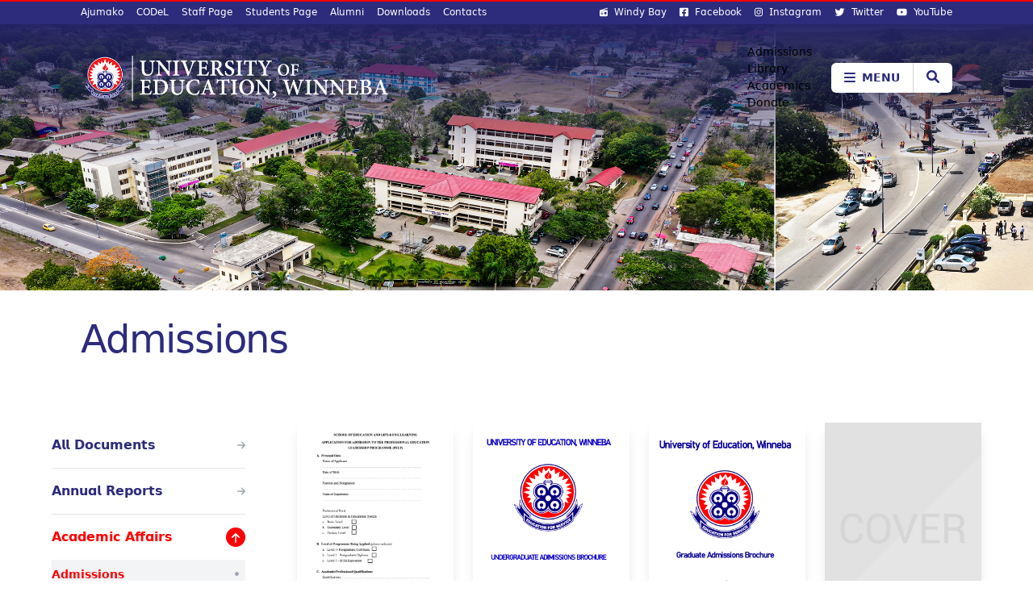

--- FILE ---
content_type: text/html; charset=UTF-8
request_url: https://uew.edu.gh/downloads/admissions
body_size: 57876
content:
<!DOCTYPE html>
<html lang="en" dir="ltr" prefix="content: http://purl.org/rss/1.0/modules/content/  dc: http://purl.org/dc/terms/  foaf: http://xmlns.com/foaf/0.1/  og: http://ogp.me/ns#  rdfs: http://www.w3.org/2000/01/rdf-schema#  schema: http://schema.org/  sioc: http://rdfs.org/sioc/ns#  sioct: http://rdfs.org/sioc/types#  skos: http://www.w3.org/2004/02/skos/core#  xsd: http://www.w3.org/2001/XMLSchema# ">
  <head>
    <meta charset="utf-8" />
<script>(function(w,d,s,l,i){w[l]=w[l]||[];w[l].push({'gtm.start':
new Date().getTime(),event:'gtm.js'});var f=d.getElementsByTagName(s)[0],
j=d.createElement(s),dl=l!='dataLayer'?'&amp;l='+l:'';j.async=true;j.src=
'https://www.googletagmanager.com/gtm.js?id='+i+dl;f.parentNode.insertBefore(j,f);
})(window,document,'script','dataLayer','GTM-W2TPGQ7J');
</script>
<meta name="Generator" content="Drupal 9 (https://www.drupal.org)" />
<meta name="MobileOptimized" content="width" />
<meta name="HandheldFriendly" content="true" />
<meta name="viewport" content="width=device-width, initial-scale=1.0" />
<link rel="icon" href="/themes/custom/pinaman/favicon.ico" type="image/vnd.microsoft.icon" />
<link rel="canonical" href="https://uew.edu.gh/downloads/admissions" />
<link rel="shortlink" href="https://uew.edu.gh/node/2492" />

    <title>Admissions | University of Education, Winneba</title>
    <link rel="stylesheet" media="all" href="/core/modules/system/css/components/ajax-progress.module.css?t8ggck" />
<link rel="stylesheet" media="all" href="/core/modules/system/css/components/align.module.css?t8ggck" />
<link rel="stylesheet" media="all" href="/core/modules/system/css/components/autocomplete-loading.module.css?t8ggck" />
<link rel="stylesheet" media="all" href="/core/modules/system/css/components/fieldgroup.module.css?t8ggck" />
<link rel="stylesheet" media="all" href="/core/modules/system/css/components/container-inline.module.css?t8ggck" />
<link rel="stylesheet" media="all" href="/core/modules/system/css/components/clearfix.module.css?t8ggck" />
<link rel="stylesheet" media="all" href="/core/modules/system/css/components/details.module.css?t8ggck" />
<link rel="stylesheet" media="all" href="/core/modules/system/css/components/hidden.module.css?t8ggck" />
<link rel="stylesheet" media="all" href="/core/modules/system/css/components/item-list.module.css?t8ggck" />
<link rel="stylesheet" media="all" href="/core/modules/system/css/components/js.module.css?t8ggck" />
<link rel="stylesheet" media="all" href="/core/modules/system/css/components/nowrap.module.css?t8ggck" />
<link rel="stylesheet" media="all" href="/core/modules/system/css/components/position-container.module.css?t8ggck" />
<link rel="stylesheet" media="all" href="/core/modules/system/css/components/progress.module.css?t8ggck" />
<link rel="stylesheet" media="all" href="/core/modules/system/css/components/reset-appearance.module.css?t8ggck" />
<link rel="stylesheet" media="all" href="/core/modules/system/css/components/resize.module.css?t8ggck" />
<link rel="stylesheet" media="all" href="/core/modules/system/css/components/sticky-header.module.css?t8ggck" />
<link rel="stylesheet" media="all" href="/core/modules/system/css/components/system-status-counter.css?t8ggck" />
<link rel="stylesheet" media="all" href="/core/modules/system/css/components/system-status-report-counters.css?t8ggck" />
<link rel="stylesheet" media="all" href="/core/modules/system/css/components/system-status-report-general-info.css?t8ggck" />
<link rel="stylesheet" media="all" href="/core/modules/system/css/components/tabledrag.module.css?t8ggck" />
<link rel="stylesheet" media="all" href="/core/modules/system/css/components/tablesort.module.css?t8ggck" />
<link rel="stylesheet" media="all" href="/core/modules/system/css/components/tree-child.module.css?t8ggck" />
<link rel="stylesheet" media="all" href="/core/modules/views/css/views.module.css?t8ggck" />
<link rel="stylesheet" media="all" href="/modules/contrib/ckeditor_accordion/css/ckeditor-accordion.css?t8ggck" />
<link rel="stylesheet" media="all" href="/modules/contrib/paragraphs/css/paragraphs.unpublished.css?t8ggck" />
<link rel="stylesheet" media="all" href="/themes/custom/pinaman/build/styles.css?t8ggck" />

    <script src="https://use.fontawesome.com/releases/v6.1.0/js/all.js" defer crossorigin="anonymous"></script>
<script src="https://use.fontawesome.com/releases/v6.1.0/js/v4-shims.js" defer crossorigin="anonymous"></script>

  </head>
  <body>
  <div id="fb-root"></div>
  <script async defer crossorigin="anonymous" src="https://connect.facebook.net/en_GB/sdk.js#xfbml=1&version=v18.0&appId=146972725338321" nonce="Y24IYdoo"></script>
        <a href="#main-content" class="visually-hidden focusable">
      Skip to main content
    </a>
    <noscript><iframe src="https://www.googletagmanager.com/ns.html?id=GTM-W2TPGQ7J" height="0" width="0" style="display:none;visibility:hidden;"></iframe>
</noscript>
      <div class="dialog-off-canvas-main-canvas" data-off-canvas-main-canvas>
    <div class="page relative overflow-hidden w-full">

	<div class="page-content flex flex-col relative z-20">

		<div id="headerbanner">
			<header id="header">
	<div class="top-links bg-primary-500 border-t-2 border-accent-500 relative z-[100]">
		<div class="w-full h-7 text-sm max-w-6xl px-9 mx-auto py-1 hidden md___flex md___justify-between" aria-label="site upper links">
			<div class="quick-link-horizontal" role="region"><nav role="navigation" aria-labelledby="block-quicklinkleft-2-menu" id="block-quicklinkleft-2">
            
  <h2 class="visually-hidden" id="block-quicklinkleft-2-menu">Upper quick links</h2>
  

        
              <ul>
              <li>
        <a href="/colang" data-drupal-link-system-path="node/231">Ajumako</a>
              </li>
          <li>
        <a href="/codel" data-drupal-link-system-path="node/155">CODeL</a>
              </li>
          <li>
        <a href="/staff" data-drupal-link-system-path="node/483">Staff Page</a>
              </li>
          <li>
        <a href="/students" data-drupal-link-system-path="node/676">Students Page</a>
              </li>
          <li>
        <a href="http://alumni.uew.edu.gh/#/auth/login">Alumni</a>
              </li>
          <li>
        <a href="/downloads" data-drupal-link-system-path="node/2321">Downloads</a>
              </li>
          <li>
        <a href="/about-uew/university-contacts" data-drupal-link-system-path="node/116">Contacts</a>
              </li>
        </ul>
  


  </nav>
</div>

			<div class="quick-link-horizontal" role="region"><nav role="navigation" aria-labelledby="block-uewsocialmedia-2-menu" id="block-uewsocialmedia-2">
            
  <h2 class="visually-hidden" id="block-uewsocialmedia-2-menu">Social media</h2>
  

        

	<ul data-region="hidden_blocks_collection" class="menu menu-level-0">
								
			<li class="menu-item link-icon">
				<a href="/windybay">
					
	<i class="fa-solid fa-radio" aria-hidden="true" style="width:10.5px"></i>
Windy Bay
				</a>
			</li>
								
			<li class="menu-item link-icon">
				<a href="https://www.facebook.com/official.uew">
					
	<i class="fa fa-facebook-square" aria-hidden="true" style="width:10.5px"></i>
Facebook
				</a>
			</li>
								
			<li class="menu-item link-icon">
				<a href="https://www.instagram.com/uew_official">
					
	<i class="fa fa-instagram" aria-hidden="true" style="width:10.5px"></i>
Instagram
				</a>
			</li>
								
			<li class="menu-item link-icon">
				<a href="https://twitter.com/uew_official">
					
	<i class="fa fa-twitter" aria-hidden="true" style="width:12.9px"></i>
Twitter
				</a>
			</li>
								
			<li class="menu-item link-icon">
				<a href="https://www.youtube.com/c/UEWTV">
					
	<i class="fa fa-youtube" aria-hidden="true" style="width:12.8px"></i>
YouTube
				</a>
			</li>
			</ul>


  </nav>
</div>
		</div>
	</div>

	<div class="search-drawer hidden">
	<div class="w-full max-w-6xl mx-auto md___px-9 flex flex-col items-end">
		<div id="searchDrawerWrapper" class="px-6 py-12 md___px-12 bg-primary-500 relative w-full max-w-[480px]">
			<div class="w-full relative">
				<div class="search-block-form block block-search block-search-form-block" data-drupal-selector="search-block-form" id="block-pinaman-search" role="search">
  
    
      <div class="content">
      <form action="/search/content" method="get" id="search-block-form" accept-charset="UTF-8">
  <div class="js-form-item form-item js-form-type-search form-item-keys js-form-item-keys form-no-label">
      <label for="edit-keys" class="visually-hidden">Search</label>
        <input title="Enter the terms you wish to search for." data-drupal-selector="edit-keys" type="search" id="edit-keys" name="keys" value="" size="15" maxlength="128" class="form-search p-2 border border-gray-300 rounded" />

        </div>
<div data-drupal-selector="edit-actions" class="form-actions js-form-wrapper form-wrapper" id="edit-actions--2"><input data-drupal-selector="edit-submit" type="submit" id="edit-submit" value="Search" class="button js-form-submit form-submit p-2 border border-gray-300 rounded" />
</div>

</form>

    </div>
  </div>

			</div>

			<button class="search-drawer-toggle sdtbtn" aria-label="Close search">
				<i class="fa fa-times text-2xl text-white">&nbsp;</i>
			</button>
		</div>
	</div>
</div>

	<div class="brand-nav w-full max-w-6xl md___px-9 mx-auto relative">
		<div class="brand flex items-center max-w-6xl w-full relative z-50 justify-between px-4 md___px-0 bg-primary-500 md___bg-transparent">
			<div class="logo-wrapper flex space-x-2 md___space-x-4 items-end">
									<a href="/main" class="site-logo block" aria-label="Site logo"><img src="/themes/custom/pinaman/images/logos/uew-logo-w.png" alt="Logo for UEW"></a>
											</div>

			<div class="menu flex space-x-3 md___space-x-6 items-center ml-8 md___ml-0">
				<div class="quick-menu-horizontal grow-0 shrink-0 hidden md___block"><nav role="navigation" aria-labelledby="block-quickmenu-2-menu" id="block-quickmenu-2">
            
  <h2 class="visually-hidden" id="block-quickmenu-2-menu">Quick Menu</h2>
  

        
              <ul>
              <li>
        <a href="/admissions/apply" data-drupal-link-system-path="node/28117">Admissions</a>
              </li>
          <li>
        <a href="/uewlibrary" data-drupal-link-system-path="node/174">Library</a>
              </li>
          <li>
        <a href="/academics" data-drupal-link-system-path="node/127">Academics</a>
              </li>
          <li>
        <a href="/oia/uew-endowment-trust-fund" data-drupal-link-system-path="node/1452">Donate</a>
              </li>
        </ul>
  


  </nav>
</div>

				<div class="flex flex-row rounded-md divide-x divide-gray-300 overflow-hidden ">
					<button id="drawerOpenBtn" class="drawer-button cursor-pointer grow-0 shrink-0 py-2 px-4 bg-white text-primary-500 hover___bg-accent-500 focus___bg-accent-500 hover___text-white focus___text-white font-extrabold flex space-x-2 items-center transition delay-25 duration-300 ease-in-out" aria-label="Toggle main menu" aria-expanded="false">
						<i class="fa fa-bars w-3.5 text-2xl md___text-lg font-extrabold" aria-hidden="true"></i>
						<span class="hidden md___inline-flex">MENU</span>
					</button>
					<button id="searchOpenBtn" class="search-drawer-toggle cursor-pointer grow-0 shrink-0 py-2 px-4 bg-white text-primary-500 hover___bg-accent-500 focus___bg-accent-500 hover___text-white focus___text-white font-extrabold items-center transition delay-25 duration-300 ease-in-out" aria-label="Toggle search form" aria-expanded="false">
						<i class="fa fa-search text-lg font-extrabold">&nbsp;</i>
					</button>
				</div>

				
							</div>
		</div>
	</div>

	<div class="menu-bg absolute top-7 left-0 w-full h-44 z-20 hidden md___block"></div>
</header>

			<div class="banner page-banner bg-primary-500">
									  <div class="flex flex-col h-full w-full">
    <div id="block-pinaman-sitepagebanner" class="flex flex-col h-full w-full">
  
    
      <div id="site-page-banner" class="bg-image relative flex flex-col h-full w-full justify-between items-center bg-cover" data-bg-image="/sites/default/files/2021-08/main-page-banner_1.jpg"></div>

  </div>

  </div>

							</div>
		</div>


					<div class="system-messages">
				  <div>
    <div data-drupal-messages-fallback class="hidden"></div>

  </div>

			</div>
		
		
					<div class="py-12 md___pb-20 md___pt-9 text-center md___text-left w-full max-w-6xl mx-auto px-4 md___px-9">
				  <div>
    <div id="block-pinaman-page-title" class="block block-core block-page-title-block">
  
    
      <div class="content">
      
 
  <h1 class="text-5xl md___text-7xl tracking-tight leading-none font-medium text-primary-500 m-0" aria-label="Page title">
<span property="schema:name">Admissions </span>
</h1>


    </div>
  </div>

  </div>

			</div>
		
					<div id="main-content" class="page-content flex flex-col-reverse flex-col md___flex-row md___pb-14 w-full max-w-6xl mx-auto px-4 md___px-9">
									<div class="w-full md___w-[19rem] md___pr-16 bg-gray-200 md___bg-transparent">
						<div class="sticky-block">
																														
																								<div class="mb-8 px-4 md___px-0">  <div class="paragraph paragraph--type--plugin-block">
          
            <div class="field field--name-field-block field--type-entity-reference-revisions field--label-hidden field__item"><div class="side-navigation px-4 pb-9 md___pb-0 md___px-0 mb-8"><nav role="navigation" aria-labelledby="block-downloadsmenu-menu" id="block-downloadsmenu" class="side-nav">
            
  <h2 class="visually-hidden" id="block-downloadsmenu-menu">Downloads Menu</h2>
  

        
							<ul nav-type="side">
											
					<li>
						<div class="link-wrap">
							<a href="/downloads">All Documents</a>
																						<i class="fa-solid text-sm text-gray-400 fa-arrow-right" role="generic"></i>
													</div>
											</li>
									
					<li>
						<div class="link-wrap">
							<a href="/downloads/annual-reports">Annual Reports</a>
																						<i class="fa-solid text-sm text-gray-400 fa-arrow-right" role="generic"></i>
													</div>
											</li>
									
					<li class="open active item-below">
						<div class="link-wrap">
							<a href="/downloads/admissions">Academic Affairs</a>
															<button aria-label="Academic Affairs sub menu">
									<i class="fa-solid fa-arrow-down"></i>
								</button>
																				</div>
																					<ul>
													
					<li class="active">
						<div class="link-wrap">
							<a href="/downloads/admissions">Admissions</a>
																				</div>
											</li>
									
					<li>
						<div class="link-wrap">
							<a href="/downloads/academic-affairs/brochures">Brochures</a>
																				</div>
											</li>
									
					<li>
						<div class="link-wrap">
							<a href="/downloads/academic-affairs/other-student-service">Other Student Service</a>
																				</div>
											</li>
									
					<li>
						<div class="link-wrap">
							<a href="/downloads/academic-affairs/sro">SRO</a>
																				</div>
											</li>
							</ul>
			
											</li>
									
					<li class="item-below">
						<div class="link-wrap">
							<a href="/downloads/history-education">Academic Department Related</a>
															<button aria-label="Academic Department Related sub menu">
									<i class="fa-solid fa-arrow-down"></i>
								</button>
																				</div>
																					<ul>
													
					<li>
						<div class="link-wrap">
							<a href="/downloads/history-education">History Education</a>
																				</div>
											</li>
							</ul>
			
											</li>
									
					<li class="item-below">
						<div class="link-wrap">
							<a href="/downloads/application-form">Human Resource</a>
															<button aria-label="Human Resource sub menu">
									<i class="fa-solid fa-arrow-down"></i>
								</button>
																				</div>
																					<ul>
													
					<li>
						<div class="link-wrap">
							<a href="/downloads/application-form">Application Form</a>
																				</div>
											</li>
									
					<li>
						<div class="link-wrap">
							<a href="/downloads/human-resource/laws-acts-policies">Laws, Acts, Policies</a>
																				</div>
											</li>
									
					<li>
						<div class="link-wrap">
							<a href="/downloads/human-resource/staff-assessment">Staff Assessment</a>
																				</div>
											</li>
									
					<li>
						<div class="link-wrap">
							<a href="/downloads/human-resource/staff-related">Staff Related</a>
																				</div>
											</li>
									
					<li>
						<div class="link-wrap">
							<a href="/downloads/human-resource/strategic-plan">Strategic Plan</a>
																				</div>
											</li>
							</ul>
			
											</li>
									
					<li class="item-below">
						<div class="link-wrap">
							<a href="/downloads/library">Library</a>
															<button aria-label="Library sub menu">
									<i class="fa-solid fa-arrow-down"></i>
								</button>
																				</div>
																					<ul>
													
					<li>
						<div class="link-wrap">
							<a href="/downloads/library/new-books-list">New Books List</a>
																				</div>
											</li>
							</ul>
			
											</li>
									
					<li>
						<div class="link-wrap">
							<a href="/downloads/national-history-day-items">National History Day Items</a>
																						<i class="fa-solid text-sm text-gray-400 fa-arrow-right" role="generic"></i>
													</div>
											</li>
									
					<li>
						<div class="link-wrap">
							<a href="/downloads/planning">Planning</a>
																						<i class="fa-solid text-sm text-gray-400 fa-arrow-right" role="generic"></i>
													</div>
											</li>
									
					<li>
						<div class="link-wrap">
							<a href="/downloads/school-graduate-studies">School of Graduate Studies</a>
																						<i class="fa-solid text-sm text-gray-400 fa-arrow-right" role="generic"></i>
													</div>
											</li>
									
					<li class="item-below">
						<div class="link-wrap">
							<a href="/downloads/security">Security</a>
															<button aria-label="Security sub menu">
									<i class="fa-solid fa-arrow-down"></i>
								</button>
																				</div>
																					<ul>
													
					<li>
						<div class="link-wrap">
							<a href="/downloads/security/campus-safety">Campus Safety</a>
																				</div>
											</li>
							</ul>
			
											</li>
									
					<li>
						<div class="link-wrap">
							<a href="/downloads/student-affairs">Student Affairs</a>
																						<i class="fa-solid text-sm text-gray-400 fa-arrow-right" role="generic"></i>
													</div>
											</li>
									
					<li class="item-below">
						<div class="link-wrap">
							<a href="/downloads/templates">Templates</a>
															<button aria-label="Templates sub menu">
									<i class="fa-solid fa-arrow-down"></i>
								</button>
																				</div>
																					<ul>
													
					<li>
						<div class="link-wrap">
							<a href="/downloads/templates/uew-branded-powerpoint-templates">UEW Branded PowerPoint Templates</a>
																				</div>
											</li>
							</ul>
			
											</li>
									
					<li>
						<div class="link-wrap">
							<a href="/downloads/university-clinic">University Clinic</a>
																						<i class="fa-solid text-sm text-gray-400 fa-arrow-right" role="generic"></i>
													</div>
											</li>
									
					<li>
						<div class="link-wrap">
							<a href="/downloads/research-and-publications">Research and Publications</a>
																						<i class="fa-solid text-sm text-gray-400 fa-arrow-right" role="generic"></i>
													</div>
											</li>
									
					<li>
						<div class="link-wrap">
							<a href="/downloads/list-graduands">List of Graduands</a>
																						<i class="fa-solid text-sm text-gray-400 fa-arrow-right" role="generic"></i>
													</div>
											</li>
									
					<li>
						<div class="link-wrap">
							<a href="/downloads/basic-statistics">Basic Statistics</a>
																						<i class="fa-solid text-sm text-gray-400 fa-arrow-right" role="generic"></i>
													</div>
											</li>
									
					<li class="item-below">
						<div class="link-wrap">
							<a href="/downloads/newsletters">Newsletters</a>
															<button aria-label="Newsletters sub menu">
									<i class="fa-solid fa-arrow-down"></i>
								</button>
																				</div>
																					<ul>
													
					<li>
						<div class="link-wrap">
							<a href="/downloads/newsletters/quality-speaks">Quality Speaks</a>
																				</div>
											</li>
							</ul>
			
											</li>
									
					<li>
						<div class="link-wrap">
							<a href="/downloads/documenters">Documenter</a>
																						<i class="fa-solid text-sm text-gray-400 fa-arrow-right" role="generic"></i>
													</div>
											</li>
									
					<li>
						<div class="link-wrap">
							<a href="/downloads/staff-assessment">Staff Assessment</a>
																						<i class="fa-solid text-sm text-gray-400 fa-arrow-right" role="generic"></i>
													</div>
											</li>
									
					<li>
						<div class="link-wrap">
							<a href="/downloads/staff-related">Staff Related</a>
																						<i class="fa-solid text-sm text-gray-400 fa-arrow-right" role="generic"></i>
													</div>
											</li>
									
					<li>
						<div class="link-wrap">
							<a href="/downloads/finance-claims">Finance Claims</a>
																						<i class="fa-solid text-sm text-gray-400 fa-arrow-right" role="generic"></i>
													</div>
											</li>
									
					<li class="item-below">
						<div class="link-wrap">
							<a href="/downloads/finance">Finance</a>
															<button aria-label="Finance sub menu">
									<i class="fa-solid fa-arrow-down"></i>
								</button>
																				</div>
																					<ul>
													
					<li>
						<div class="link-wrap">
							<a href="/downloads/finance/annual-financial-statement">Annual Financial Statement</a>
																				</div>
											</li>
									
					<li>
						<div class="link-wrap">
							<a href="/downloads/finance/budget">Budget</a>
																				</div>
											</li>
									
					<li>
						<div class="link-wrap">
							<a href="/downloads/finance/claim">Claim</a>
																				</div>
											</li>
									
					<li>
						<div class="link-wrap">
							<a href="/downloads/finance/general">General</a>
																				</div>
											</li>
									
					<li>
						<div class="link-wrap">
							<a href="/downloads/finance/student-fees">Student Fees</a>
																				</div>
											</li>
							</ul>
			
											</li>
							</ul>
			


  </nav>
</div></div>
      
      </div>
</div>
																					</div>
					</div>
				
				<div class="content flex-1 pb-9 px-4 md___px-0">
					  <div>
    <div id="block-pinaman-content" class="block block-system block-system-main-block">
  
    
      <div class="content">
      <article data-history-node-id="2492" role="article" about="/downloads/admissions" typeof="schema:WebPage">

  
      <span property="schema:name" content="Admissions " class="hidden"></span>


  
  <div>
    
	   


	   


	   


	   

	<div class="fx-container-fluid" style="">

		
			<div class="fxx-container " style="">

				
				<div  class="main-region" style="">
					<div class="block block-layout-builder block-field-blocknodepagefield-page-content">
  
    
      <div class="content">
      
      <div class="field field--name-field-page-content field--type-entity-reference-revisions field--label-hidden field__items">
              <div class="field__item">  <div class="paragraph paragraph--type--segment paragraph--view-mode--default">
          
	   

	<div class="fx-container-fluid" style="">

		
			<div class="fxx-container " style="">

				
				<div  class="main-region" style="">
					  <div class="paragraph paragraph--type--dynamic-block paragraph--view-mode--default">
          
            <div class="field field--name-field-view-block field--type-viewsreference field--label-hidden field__item"><div class="views-element-container"><div class="js-view-dom-id-954dc1258328fbc2fbbdae8864a0f49279eb9244965938cc6b63aebbe392c341">
  
  
  

  
  
  

  <section class="">
  <div class="grid grid-cols-1 gap-6 md___grid-cols-4"> 
          <article class="card grid-item grey-100" data-aos="fade-up" data-aos-delay="30" data-aos-duration="500"><figure>
    <a target="_blank" href="/sites/default/files/2024-08/pelp_application_form.pdf">
                      <img src="/sites/default/files/2024-08/screenshot_2024-08-07_at_9.28.02_am.png" width="1072" height="1362" alt="PELP Application Form Cover" loading="lazy" typeof="Image" />


            </a>
</figure>

<div class="p-6">
    <div>
        <a target="_blank" href="/sites/default/files/2024-08/pelp_application_form.pdf">
            <p class="m-0 font-bold leading-tight">Professional Education Leadership Programme (PELP) Application Form</p>
        </a>
    </div>
    <div class="text-primary-500"><time datetime="00Z">August, 2024</time>
</div>
</div></article>
          <article class="card grid-item grey-100" data-aos="fade-up" data-aos-delay="60" data-aos-duration="500"><figure>
    <a target="_blank" href="/sites/default/files/2023-05/undergraduate-admission-brochure.pdf">
                      <img src="/sites/default/files/2023-05/screenshot_2023-05-29_at_5.55.50_pm.png" width="1282" height="1760" alt="Undergraduate Admission Brochure" loading="lazy" typeof="Image" />


            </a>
</figure>

<div class="p-6">
    <div>
        <a target="_blank" href="/sites/default/files/2023-05/undergraduate-admission-brochure.pdf">
            <p class="m-0 font-bold leading-tight">Undergraduate Admission Brochure</p>
        </a>
    </div>
    <div class="text-primary-500"><time datetime="00Z">May, 2023</time>
</div>
</div></article>
          <article class="card grid-item grey-100" data-aos="fade-up" data-aos-delay="90" data-aos-duration="500"><figure>
    <a target="_blank" href="/sites/default/files/2023-05/postgraduate-admission-brochure.pdf">
                      <img src="/sites/default/files/2023-05/screenshot_2023-05-29_at_5.56.04_pm.png" width="1268" height="1724" alt="Postgraduate Admission Brochure" loading="lazy" typeof="Image" />


            </a>
</figure>

<div class="p-6">
    <div>
        <a target="_blank" href="/sites/default/files/2023-05/postgraduate-admission-brochure.pdf">
            <p class="m-0 font-bold leading-tight">Postgraduate Admission Brochure</p>
        </a>
    </div>
    <div class="text-primary-500"><time datetime="00Z">May, 2023</time>
</div>
</div></article>
          <article class="card grid-item grey-100" data-aos="fade-up" data-aos-delay="120" data-aos-duration="500"><figure>
    <a target="_blank" href="/sites/default/files/2023-05/a_hanbook_on_examination_uew_august_2016.pdf">
                    <img src="/sites/default/files/styles/document_cover_540x720/public/default_images/default_cover.jpg?itok=PlcSqByl" />
            </a>
</figure>

<div class="p-6">
    <div>
        <a target="_blank" href="/sites/default/files/2023-05/a_hanbook_on_examination_uew_august_2016.pdf">
            <p class="m-0 font-bold leading-tight">A Handbook on examinations and review of academic programmes</p>
        </a>
    </div>
    <div class="text-primary-500"></div>
</div></article>
          <article class="card grid-item grey-100" data-aos="fade-up" data-aos-delay="150" data-aos-duration="500"><figure>
    <a target="_blank" href="/sites/default/files/2019-11/a_hanbook_on_examination_uew_august_2016_1.pdf">
                    <img src="/sites/default/files/styles/document_cover_540x720/public/default_images/default_cover.jpg?itok=PlcSqByl" />
            </a>
</figure>

<div class="p-6">
    <div>
        <a target="_blank" href="/sites/default/files/2019-11/a_hanbook_on_examination_uew_august_2016_1.pdf">
            <p class="m-0 font-bold leading-tight">A HANDBOOK ON EXAMINATIONS AND REVIEW OF ACADEMIC PROGRAMMES</p>
        </a>
    </div>
    <div class="text-primary-500"></div>
</div></article>
          <article class="card grid-item grey-100" data-aos="fade-up" data-aos-delay="180" data-aos-duration="500"><figure>
    <a target="_blank" href="/sites/default/files/2023-05/web_mat_bro_2021_0.pdf">
                    <img src="/sites/default/files/styles/document_cover_540x720/public/default_images/default_cover.jpg?itok=PlcSqByl" />
            </a>
</figure>

<div class="p-6">
    <div>
        <a target="_blank" href="/sites/default/files/2023-05/web_mat_bro_2021_0.pdf">
            <p class="m-0 font-bold leading-tight">Matriculation Brochure, Sandwich, 2019/2020 Academic Year</p>
        </a>
    </div>
    <div class="text-primary-500"></div>
</div></article>
          <article class="card grid-item grey-100" data-aos="fade-up" data-aos-delay="210" data-aos-duration="500"><figure>
    <a target="_blank" href="/sites/default/files/2023-05/web_mat_bro_2021.pdf">
                    <img src="/sites/default/files/styles/document_cover_540x720/public/default_images/default_cover.jpg?itok=PlcSqByl" />
            </a>
</figure>

<div class="p-6">
    <div>
        <a target="_blank" href="/sites/default/files/2023-05/web_mat_bro_2021.pdf">
            <p class="m-0 font-bold leading-tight">Matriculation Brochure 2020/2021 Regular</p>
        </a>
    </div>
    <div class="text-primary-500"></div>
</div></article>
          <article class="card grid-item grey-100" data-aos="fade-up" data-aos-delay="240" data-aos-duration="500"><figure>
    <a target="_blank" href="/sites/default/files/2023-05/list_of_grad_2021_web.pdf">
                    <img src="/sites/default/files/styles/document_cover_540x720/public/default_images/default_cover.jpg?itok=PlcSqByl" />
            </a>
</figure>

<div class="p-6">
    <div>
        <a target="_blank" href="/sites/default/files/2023-05/list_of_grad_2021_web.pdf">
            <p class="m-0 font-bold leading-tight">List of Graduands - 25th Congregation, Second Session</p>
        </a>
    </div>
    <div class="text-primary-500"></div>
</div></article>
          <article class="card grid-item grey-100" data-aos="fade-up" data-aos-delay="270" data-aos-duration="500"><figure>
    <a target="_blank" href="/sites/default/files/2023-05/smat-2021-2022-web.pdf">
                    <img src="/sites/default/files/styles/document_cover_540x720/public/default_images/default_cover.jpg?itok=PlcSqByl" />
            </a>
</figure>

<div class="p-6">
    <div>
        <a target="_blank" href="/sites/default/files/2023-05/smat-2021-2022-web.pdf">
            <p class="m-0 font-bold leading-tight">Matriculation Brochure - Sandwich 2021/2022</p>
        </a>
    </div>
    <div class="text-primary-500"></div>
</div></article>
          <article class="card grid-item grey-100" data-aos="fade-up" data-aos-delay="300" data-aos-duration="500"><figure>
    <a target="_blank" href="/sites/default/files/2023-05/application-file-attachments.pdf">
                    <img src="/sites/default/files/styles/document_cover_540x720/public/default_images/default_cover.jpg?itok=PlcSqByl" />
            </a>
</figure>

<div class="p-6">
    <div>
        <a target="_blank" href="/sites/default/files/2023-05/application-file-attachments.pdf">
            <p class="m-0 font-bold leading-tight">How to Attach Files to your UEW Application</p>
        </a>
    </div>
    <div class="text-primary-500"></div>
</div></article>
      </div>
</section> 
    

  
  

  
  
</div>
</div>
</div>
      
      </div>

					</div>
				</div>

					</div>
	
      </div>
</div>
          </div>
  
    </div>
  </div>

					</div>
				</div>

					</div>
	
  </div>

</article>

    </div>
  </div>

  </div>

				</div>
			</div>
		
					<div class="footer-main climpek bg-primary-500 p-8">
    <div>
    <div class="views-element-container block block-views block-views-blockfooter-footer-links-block" id="block-pinaman-views-block-footer-footer-links-block">
  
    
      <div class="content">
      <div><div class="js-view-dom-id-3397b21415fbcd971ffa7e4730ffc167a0cc7bc402011670e042886b32837e74">
  
  
  

  
  
  

      <div><div class="views-field views-field-nothing"><span class="field-content"><div class="fx-container-fluid p-4 md___p-8">
  <div class="fxx-container">

    <div class="footer-links grid grid-cols-1 gap-5 sm___grid-cols-2 sm___gap-2 md___grid-cols-4 md___gap-4">
      <div class="column-1 text-center md___text-left">
                  <h2 class="text-lg font-bold mb-4 text-cyan-500">The University</h2>
                <div class="link-item text-center md___text-left">
          <div class="item-list"><ul><li>  <div class="paragraph paragraph--type--footer-link-item paragraph--view-mode--default">
            <a href="/about-uew" hreflang="en">About UEW</a>

      </div>
</li><li>  <div class="paragraph paragraph--type--footer-link-item paragraph--view-mode--default">
            <a href="/about-uew/brief-history" hreflang="en">Brief History</a>

      </div>
</li><li>  <div class="paragraph paragraph--type--footer-link-item paragraph--view-mode--default">
            <a href="/central-administration" hreflang="en">Central Administration</a>

      </div>
</li><li>  <div class="paragraph paragraph--type--footer-link-item paragraph--view-mode--default">
            <a href="/about-uew/campuses" hreflang="en">Campuses</a>

      </div>
</li><li>  <div class="paragraph paragraph--type--footer-link-item paragraph--view-mode--default">
            <a href="/about-uew/university-logo" hreflang="en">The University Logo</a>

      </div>
</li><li>  <div class="paragraph paragraph--type--footer-link-item paragraph--view-mode--default">
            <a href="/registry" hreflang="en">Office of the Registrar</a>

      </div>
</li></ul></div> 
        </div>
      </div>

      <div class="column-2 text-center md___text-left">
                  <h2 class="text-lg font-bold mb-4 text-cyan-500">Academics</h2>
                <div class="link-item text-center md___text-left">
          <div class="item-list"><ul><li>  <div class="paragraph paragraph--type--footer-link-item paragraph--view-mode--default">
            <a href="/academics/faculties-schools" hreflang="en">Faculties /Schools</a>

      </div>
</li><li>  <div class="paragraph paragraph--type--footer-link-item paragraph--view-mode--default">
            <a href="/academics/institutes-directorates-centres" hreflang="en">Institutes /Directorates /Centres</a>

      </div>
</li><li>  <div class="paragraph paragraph--type--footer-link-item paragraph--view-mode--default">
            <a href="/academics/z-academic-departments" hreflang="en">A-Z Academic Departments</a>

      </div>
</li><li>  <div class="paragraph paragraph--type--footer-link-item paragraph--view-mode--default">
            <a href="/academics/academic-calendar" hreflang="en">Approved Academic Calendar for 2025/2026 Academic Year </a>

      </div>
</li><li>  <div class="paragraph paragraph--type--footer-link-item paragraph--view-mode--default">
            <a href="/academics/academic-programmes" hreflang="en">Academic Programmes</a>

      </div>
</li><li>  <div class="paragraph paragraph--type--footer-link-item paragraph--view-mode--default">
            <a href="/gschool" hreflang="en">School of Graduate Studies</a>

      </div>
</li></ul></div> 
        </div>
      </div>

      <div class="column-3 text-center md___text-left">
                  <h2 class="text-lg font-bold mb-4 text-cyan-500">UEW Media</h2>
                <div class="link-item text-center md___text-left">
          <div class="item-list"><ul><li>  <div class="paragraph paragraph--type--footer-link-item paragraph--view-mode--default">
            <a href="/media/uew-news" hreflang="en">UEW News</a>

      </div>
</li><li>  <div class="paragraph paragraph--type--footer-link-item paragraph--view-mode--default">
            <a href="/media/events" hreflang="en">Events</a>

      </div>
</li><li>  <div class="paragraph paragraph--type--footer-link-item paragraph--view-mode--default">
            <a href="/media/announcements" hreflang="en">Announcements</a>

      </div>
</li><li>  <div class="paragraph paragraph--type--footer-link-item paragraph--view-mode--default">
            <a href="/windybay" hreflang="en">Radio Windy Bay</a>

      </div>
</li><li>  <div class="paragraph paragraph--type--footer-link-item paragraph--view-mode--default">
            <a href="/uewtv" hreflang="en">UEW TV</a>

      </div>
</li><li>  <div class="paragraph paragraph--type--footer-link-item paragraph--view-mode--default">
            <a href="/media/press-releases" hreflang="en">Press Releases</a>

      </div>
</li></ul></div> 
        </div>
      </div>

      <div class="column-4 text-center md___text-left">
                  <h2 class="text-lg font-bold mb-4 text-cyan-500">Quick Links</h2>
                <div class="link-item text-center md___text-left">
          <div class="item-list"><ul><li>  <div class="paragraph paragraph--type--footer-link-item paragraph--view-mode--default">
            <a href="/about-uew/university-contacts" hreflang="en">University Contacts</a>

      </div>
</li><li>  <div class="paragraph paragraph--type--footer-link-item paragraph--view-mode--default">
            <a href="/staff/directory" hreflang="en">Staff Directory</a>

      </div>
</li><li>  <div class="paragraph paragraph--type--footer-link-item paragraph--view-mode--default">
            <a href="/students" hreflang="en">UEW Students Page</a>

      </div>
</li></ul></div> 
        </div>
      </div>
    </div>
    
  </div>
</div></span></div></div>

    

  
  

  
  
</div>
</div>

    </div>
  </div>

  </div>

</div>		
		<div id="subfooter" class="bg-primary-600 py-4">
    <div class="content fx-container text-center text-white"> 
        <p>&copy; 2019 University of Education, Winneba</p>
    </div>
</div>
		<div id="toTop" class="to-top">
			<i class="fa fa-chevron-up"></i>
		</div>

	</div>

	<div class="drawer flex flex-col hidden justify-between fixed z-50 bg-primary-500 h-[100vh] top-0 overflow-hidden overflow-y-auto">
	<div>
		<div class="flex items-center justify-between px-6 py-1 md___px-16 md___py-4">
			<div class="flex space-x-2 my-4 items-center">
									<a href="/" aria-label="UEW Homepage link" class="block w-56"><img src="/themes/custom/pinaman/images/logos/uew-logo-w.png" alt="UEW logo"/></a>
											</div>
			<div>
				<button id="drawerCloseBtn" aria-label="Close main navigation" class="drawer-button cursor-pointer w-10 h-10 text-2xl grow-0 shrink-0 items-center justify-center bg-white text-primary-500 font-extrabold rounded-full flex">
					<i class="fa fa-close font-extrabold" aria-hidden="true"></i>
				</button>
			</div>
		</div>


		
		<div class="drawer-search p-6 pt-0 md___px-16 md___pb-4 md___pt-0">
			<div class="search-block-form block block-search block-search-form-block" data-drupal-selector="search-block-form" id="block-pinaman-search" role="search">
  
    
      <div class="content">
      <form action="/search/content" method="get" id="search-block-form" accept-charset="UTF-8">
  <div class="js-form-item form-item js-form-type-search form-item-keys js-form-item-keys form-no-label">
      <label for="edit-keys" class="visually-hidden">Search</label>
        <input title="Enter the terms you wish to search for." data-drupal-selector="edit-keys" type="search" id="edit-keys" name="keys" value="" size="15" maxlength="128" class="form-search p-2 border border-gray-300 rounded" />

        </div>
<div data-drupal-selector="edit-actions" class="form-actions js-form-wrapper form-wrapper" id="edit-actions--2"><input data-drupal-selector="edit-submit" type="submit" id="edit-submit" value="Search" class="button js-form-submit form-submit p-2 border border-gray-300 rounded" />
</div>

</form>

    </div>
  </div>

		</div>

		<div class="drawer-menu p-6 pt-0 md___px-16 md___pb-4 md___pt-0">
			<nav role="navigation" aria-labelledby="block-mainnavigation-2-menu" id="block-mainnavigation-2" class="main-nav">
            
  <h2 class="visually-hidden" id="block-mainnavigation-2-menu">Main</h2>
  

        
							<ul nav-type="main">
												<li>
												<div>
							<a href="/">Home</a>
													</div>
											</li>
									<li>
												<div>
							<a href="/about-uew">About UEW</a>
															<button aria-label="About UEW sub menu">
									<i class="fa-solid fa-arrow-down"></i>
								</button>
													</div>
																					<ul>
													<li>
												<div>
							<a href="/about-uew/brief-history">Brief History</a>
													</div>
											</li>
									<li>
												<div>
							<a href="/about-uew/mission-vision-and-values">Mission, Vision and Values</a>
													</div>
											</li>
									<li>
												<div>
							<a href="/about-uew/university-anthem">University Anthem</a>
													</div>
											</li>
									<li>
												<div>
							<a href="/about-uew/university-logo">University Logo</a>
													</div>
											</li>
									<li>
												<div>
							<a href="/about-uew/university-council">University Council</a>
													</div>
											</li>
									<li>
												<div>
							<a href="/about-uew/chancellor">Chancellor</a>
													</div>
											</li>
									<li>
												<div>
							<a href="/vc">Vice-Chancellor&#039;s Office</a>
													</div>
											</li>
									<li>
												<div>
							<a href="/registry">Registrar&#039;s Office</a>
													</div>
											</li>
									<li>
												<div>
							<a href="/finance">Finance Officer&#039;s Office</a>
													</div>
											</li>
									<li>
												<div>
							<a href="/uewlibrary/about-us/welcome-message-university-librarian">Librarian&#039;s Office</a>
													</div>
											</li>
									<li>
												<div>
							<a href="/audit">Internal Auditor&#039;s Office</a>
													</div>
											</li>
									<li>
												<div>
							<a href="/about-uew/hall-fame/vice-chancellors-principals">Hall of Fame</a>
													</div>
											</li>
									<li>
												<div>
							<a href="/about-uew/campuses">Our Campuses</a>
													</div>
											</li>
									<li>
												<div>
							<a href="/about-uew/university-contacts">University Contacts</a>
													</div>
											</li>
							</ul>
			
											</li>
									<li>
												<div>
							<a href="/admissions/apply">Admissions</a>
													</div>
											</li>
									<li>
												<div>
							<a href="/academics">Academics</a>
															<button aria-label="Academics sub menu">
									<i class="fa-solid fa-arrow-down"></i>
								</button>
													</div>
																					<ul>
													<li>
												<div>
							<a href="/academics/academic-programmes">Programmes</a>
													</div>
											</li>
									<li>
												<div>
							<a href="/academics/faculties-schools">Faculties /Schools</a>
													</div>
											</li>
									<li>
												<div>
							<a href="/academics/institutes-directorates-centres">Institutes /Directorates /Centres</a>
													</div>
											</li>
									<li>
												<div>
							<a href="/academics/z-academic-departments">Departments</a>
													</div>
											</li>
									<li>
												<div>
							<a href="/gschool">School of Graduate Studies</a>
													</div>
											</li>
									<li>
												<div>
							<a href="/academics/academic-calendar">Academic Calendar</a>
													</div>
											</li>
									<li>
												<div>
							<a href="/students/fees-schedule">Fees Schedule</a>
													</div>
											</li>
							</ul>
			
											</li>
									<li>
												<div>
							<a href="/cip">International Programmes</a>
													</div>
											</li>
									<li>
												<div>
							<a href="/uewlibrary">Library</a>
													</div>
											</li>
									<li>
												<div>
							<a href="/research">Research</a>
															<button aria-label="Research sub menu">
									<i class="fa-solid fa-arrow-down"></i>
								</button>
													</div>
																					<ul>
													<li>
												<div>
							<a href="/ieris">IERIS</a>
													</div>
											</li>
									<li>
												<div>
							<a href="/drid">DRID</a>
													</div>
											</li>
									<li>
												<div>
							<a href="/cercca">CeRCCA</a>
													</div>
											</li>
									<li>
												<div>
							<a href="https://journals.uew.edu.gh/">Journals</a>
													</div>
											</li>
									<li>
												<div>
							<a href="/staff/staff-research-publications">Staff Publications</a>
													</div>
											</li>
									<li>
												<div>
							<a href="/pls">Public Lecture Series</a>
													</div>
											</li>
							</ul>
			
											</li>
									<li>
												<div>
							<a href="/about-uew/campuses">Campuses</a>
															<button aria-label="Campuses sub menu">
									<i class="fa-solid fa-arrow-down"></i>
								</button>
													</div>
																					<ul>
													<li>
												<div>
							<a href="/winneba">Winneba</a>
													</div>
											</li>
									<li>
												<div>
							<a href="/colang">Ajumako</a>
													</div>
											</li>
							</ul>
			
											</li>
									<li>
												<div>
							<a href="/codel">CODeL</a>
													</div>
											</li>
									<li>
												<div>
							<a href="/registry/directorates-divisions-halls-departments-offices">Registry</a>
													</div>
											</li>
									<li>
												<div>
							<a href="/staff">Staff Page</a>
															<button aria-label="Staff Page sub menu">
									<i class="fa-solid fa-arrow-down"></i>
								</button>
													</div>
																					<ul>
													<li>
												<div>
							<a href="http://approval.uew.edu.gh/">Online Payslip</a>
													</div>
											</li>
									<li>
												<div>
							<a href="http://pilot.uew.edu.gh/login">Staff Login</a>
													</div>
											</li>
									<li>
												<div>
							<a href="/services/gsuite-uew-staff">Staff Mail</a>
													</div>
											</li>
									<li>
												<div>
							<a href="/staff/directory">Staff Directory</a>
													</div>
											</li>
							</ul>
			
											</li>
									<li>
												<div>
							<a href="/students">Students Page</a>
													</div>
											</li>
									<li>
												<div>
							<a href="/media/uew-news">Media</a>
															<button aria-label="Media sub menu">
									<i class="fa-solid fa-arrow-down"></i>
								</button>
													</div>
																					<ul>
													<li>
												<div>
							<a href="/media/uew-news">News</a>
													</div>
											</li>
									<li>
												<div>
							<a href="/media/events">Events</a>
													</div>
											</li>
									<li>
												<div>
							<a href="/media/announcements">Announcements</a>
													</div>
											</li>
									<li>
												<div>
							<a href="/media/press-releases">Press Releases</a>
													</div>
											</li>
									<li>
												<div>
							<a href="/windybay">Radio</a>
													</div>
											</li>
									<li>
												<div>
							<a href="/uewtv">UEW TV</a>
													</div>
											</li>
							</ul>
			
											</li>
									<li>
												<div>
							<a href="/downloads">Downloads</a>
													</div>
											</li>
							</ul>
			


  </nav>

		</div>
		<div class="left-right-links p-6 md___hidden">
			<div class="mb-4 pb-4 border-b-2 border-primary-400"><nav role="navigation" aria-labelledby="block-quicklinkleft-2-menu" id="block-quicklinkleft-2">
            
  <h2 class="visually-hidden" id="block-quicklinkleft-2-menu">Upper quick links</h2>
  

        
              <ul>
              <li>
        <a href="/colang" data-drupal-link-system-path="node/231">Ajumako</a>
              </li>
          <li>
        <a href="/codel" data-drupal-link-system-path="node/155">CODeL</a>
              </li>
          <li>
        <a href="/staff" data-drupal-link-system-path="node/483">Staff Page</a>
              </li>
          <li>
        <a href="/students" data-drupal-link-system-path="node/676">Students Page</a>
              </li>
          <li>
        <a href="http://alumni.uew.edu.gh/#/auth/login">Alumni</a>
              </li>
          <li>
        <a href="/downloads" data-drupal-link-system-path="node/2321">Downloads</a>
              </li>
          <li>
        <a href="/about-uew/university-contacts" data-drupal-link-system-path="node/116">Contacts</a>
              </li>
        </ul>
  


  </nav>
</div>
			<div class="mb-4"><nav role="navigation" aria-labelledby="block-uewsocialmedia-2-menu" id="block-uewsocialmedia-2">
            
  <h2 class="visually-hidden" id="block-uewsocialmedia-2-menu">Social media</h2>
  

        

	<ul data-region="hidden_blocks_collection" class="menu menu-level-0">
								
			<li class="menu-item link-icon">
				<a href="/windybay">
					
	<i class="fa-solid fa-radio" aria-hidden="true" style="width:10.5px"></i>
Windy Bay
				</a>
			</li>
								
			<li class="menu-item link-icon">
				<a href="https://www.facebook.com/official.uew">
					
	<i class="fa fa-facebook-square" aria-hidden="true" style="width:10.5px"></i>
Facebook
				</a>
			</li>
								
			<li class="menu-item link-icon">
				<a href="https://www.instagram.com/uew_official">
					
	<i class="fa fa-instagram" aria-hidden="true" style="width:10.5px"></i>
Instagram
				</a>
			</li>
								
			<li class="menu-item link-icon">
				<a href="https://twitter.com/uew_official">
					
	<i class="fa fa-twitter" aria-hidden="true" style="width:12.9px"></i>
Twitter
				</a>
			</li>
								
			<li class="menu-item link-icon">
				<a href="https://www.youtube.com/c/UEWTV">
					
	<i class="fa fa-youtube" aria-hidden="true" style="width:12.8px"></i>
YouTube
				</a>
			</li>
			</ul>


  </nav>
</div>
		</div>
	</div>

	<div class="flex flex-col flex-1 md___max-h-[350px] bg-primary-600 mt-4 md___mt-9 p-6 md___px-16 md___py-12 flex flex-col md___flex-row md___divide-x md___divide-primary-400">
		<div class="flex flex-col justify-between items-center text-center pr-4 md___pr-6 w-full md___w-36 shrink-0 mb-6 md___mb-0" role="region" aria-label="Brand and contacts">
			<div class="mb-4">
				<a href="/" class="block w-full mx-auto max-w-[64px] mb-3" aria-label="UEW homepage link"><img src="/themes/custom/pinaman/images/logos/logo-default.png" alt="UEW logo"/></a>

				<p class="text-lg font-bold text-primary-200">The University</p>
				<a href="/" aria-label="UEW homepage link" class="text-sm text-primary-200 hover___underline hover___text-white block">Visit Website</a>
			</div>
			<div>
				<p class="text-primary-200 leading-none text-sm" aria-label="Office of the Vice-Chancellor's email address">vc@uew.edu.gh</p>
				<p class="text-primary-200 leading-none text-sm" aria-label="Office of the Registrar's email address">registrar@uew.edu.gh</p>
			</div>
			<div>
				<p class="text-primary-200 leading-none text-sm" aria-label="Postal address of UEW">P. O. Box 25, Winneba, Ghana</p>
			</div>
		</div>
		<div class="flex-1 pl-0 md___pl-6 divide-y divide-primary-400 text-center md___text-left" role="region">
			<div class="pb-4">
				<p class="text-4xl font-noto-serif text-primary-400/50 uppercase">Explore</p>
				<p class="text-sm text-primary-200 mb-3">The Best Teacher Education University in Africa</p>

				<div class="drawer-qm"><nav role="navigation" aria-labelledby="block-quickmenu-menu" id="block-quickmenu">
            
  <h2 class="visually-hidden" id="block-quickmenu-menu">Quick Menu</h2>
  

        
              <ul>
              <li>
        <a href="/admissions/apply" data-drupal-link-system-path="node/28117">Admissions</a>
              </li>
          <li>
        <a href="/uewlibrary" data-drupal-link-system-path="node/174">Library</a>
              </li>
          <li>
        <a href="/academics" data-drupal-link-system-path="node/127">Academics</a>
              </li>
          <li>
        <a href="/oia/uew-endowment-trust-fund" data-drupal-link-system-path="node/1452">Donate</a>
              </li>
        </ul>
  


  </nav>
</div>
			</div>

			<div class="pt-4 text-center md___text-left">
				<p class="font-medium font-noto-serif text-primary-300">Follow UEW on</p>
				<div class="drawer-sm">
					<nav role="navigation" aria-labelledby="block-uewsocialmedia-menu" id="block-uewsocialmedia">
            
  <h2 class="visually-hidden" id="block-uewsocialmedia-menu">UEW Social Media</h2>
  

        

	<ul data-region="hidden_blocks_collection" class="menu menu-level-0">
								
			<li class="menu-item link-icon">
				<a href="/windybay">
					
	<i class="fa-solid fa-radio" aria-hidden="true" style="width:10.5px"></i>
Windy Bay
				</a>
			</li>
								
			<li class="menu-item link-icon">
				<a href="https://www.facebook.com/official.uew">
					
	<i class="fa fa-facebook-square" aria-hidden="true" style="width:10.5px"></i>
Facebook
				</a>
			</li>
								
			<li class="menu-item link-icon">
				<a href="https://www.instagram.com/uew_official">
					
	<i class="fa fa-instagram" aria-hidden="true" style="width:10.5px"></i>
Instagram
				</a>
			</li>
								
			<li class="menu-item link-icon">
				<a href="https://twitter.com/uew_official">
					
	<i class="fa fa-twitter" aria-hidden="true" style="width:12.9px"></i>
Twitter
				</a>
			</li>
								
			<li class="menu-item link-icon">
				<a href="https://www.youtube.com/c/UEWTV">
					
	<i class="fa fa-youtube" aria-hidden="true" style="width:12.8px"></i>
YouTube
				</a>
			</li>
			</ul>


  </nav>

				</div>
			</div>
		</div>
	</div>
</div>

<div class="drawer-overlay hidden z-30 absolute top-0 left-0 h-full"></div>

</div>
  </div>

    
    <script type="application/json" data-drupal-selector="drupal-settings-json">{"path":{"baseUrl":"\/","scriptPath":null,"pathPrefix":"","currentPath":"node\/2492","currentPathIsAdmin":false,"isFront":false,"currentLanguage":"en"},"pluralDelimiter":"\u0003","suppressDeprecationErrors":true,"ajaxPageState":{"libraries":"ckeditor_accordion\/accordion_style,fontawesome\/fontawesome.svg,fontawesome\/fontawesome.svg.shim,paragraphs\/drupal.paragraphs.unpublished,pinaman\/bg-image,pinaman\/drawer,pinaman\/fixed-header,pinaman\/global_styles,pinaman\/to-top,system\/base,views\/views.ajax,views\/views.module","theme":"pinaman","theme_token":null},"ajaxTrustedUrl":{"\/search\/content":true},"ckeditorAccordion":{"accordionStyle":{"collapseAll":null,"keepRowsOpen":null}},"views":{"ajax_path":"\/views\/ajax","ajaxViews":{"views_dom_id:954dc1258328fbc2fbbdae8864a0f49279eb9244965938cc6b63aebbe392c341":{"view_name":"documents","view_display_id":"downloads_bycategory","view_args":"170","view_path":"\/node\/2492","view_base_path":null,"view_dom_id":"954dc1258328fbc2fbbdae8864a0f49279eb9244965938cc6b63aebbe392c341","pager_element":0}}},"user":{"uid":0,"permissionsHash":"f6e8fd6562123e0a53f0c39d1771a726b86ce1238ebc95ca2405a149393c5479"}}</script>
<script src="/core/assets/vendor/jquery/jquery.min.js?v=3.6.0"></script>
<script src="/core/misc/polyfills/element.matches.js?v=9.3.16"></script>
<script src="/core/misc/polyfills/object.assign.js?v=9.3.16"></script>
<script src="/core/assets/vendor/css-escape/css.escape.js?v=1.5.1"></script>
<script src="/core/assets/vendor/once/once.min.js?v=1.0.1"></script>
<script src="/core/assets/vendor/jquery-once/jquery.once.min.js?v=2.2.3"></script>
<script src="/core/misc/drupalSettingsLoader.js?v=9.3.16"></script>
<script src="/core/misc/drupal.js?v=9.3.16"></script>
<script src="/core/misc/drupal.init.js?v=9.3.16"></script>
<script src="/core/assets/vendor/tabbable/index.umd.min.js?v=5.2.1"></script>
<script src="/core/misc/jquery.once.bc.js?v=9.3.16"></script>
<script src="/modules/contrib/ckeditor_accordion/js/ckeditor-accordion.js?v=1.x"></script>
<script src="/core/assets/vendor/jquery-form/jquery.form.min.js?v=4.3.0"></script>
<script src="/core/misc/progress.js?v=9.3.16"></script>
<script src="/core/modules/responsive_image/js/responsive_image.ajax.js?v=9.3.16"></script>
<script src="/core/misc/ajax.js?v=9.3.16"></script>
<script src="/core/modules/views/js/base.js?v=9.3.16"></script>
<script src="/core/modules/views/js/ajax_view.js?v=9.3.16"></script>
<script src="/themes/custom/pinaman/js/custom/drawer.js?v=9.3.16"></script>
<script src="/themes/custom/pinaman/js/custom/drawer-menu.js?v=9.3.16"></script>
<script src="/themes/custom/pinaman/js/custom/to-top.js?v=9.3.16"></script>
<script src="/themes/custom/pinaman/js/custom/bg-image.js?v=9.3.16"></script>
<script src="/themes/custom/pinaman/js/custom/fixed-header.js?v=9.3.16"></script>

  </body>
</html>


--- FILE ---
content_type: text/css
request_url: https://uew.edu.gh/modules/contrib/paragraphs/css/paragraphs.unpublished.css?t8ggck
body_size: 110
content:
.paragraph--unpublished {
  background-color: #fff4f4;
}/*# sourceMappingURL=paragraphs.unpublished.css.map */

--- FILE ---
content_type: application/javascript
request_url: https://uew.edu.gh/themes/custom/pinaman/js/custom/fixed-header.js?v=9.3.16
body_size: 436
content:
(function ($, Drupal, win) {
  Drupal.behaviors.fixedHeader = {
    attach: function (context, settings) {
      let header = $("header#header");

      let _fixedheader = () => {
        if ($(win).scrollTop() >= 32) {
          header.addClass("stucked");
        } else {
          header.removeClass("stucked");
        }
      }

      $(window).scroll(_fixedheader);

      _fixedheader();
    },
  };
})(jQuery, Drupal, window);


--- FILE ---
content_type: application/javascript
request_url: https://uew.edu.gh/themes/custom/pinaman/js/custom/drawer.js?v=9.3.16
body_size: 2976
content:
jQuery(document).ready(function ($) {
  const $html = $("html");
  const $drawer = $(".drawer");
  const $drawerCloseBtn = $("#drawerCloseBtn");
  const $button = $('#drawerOpenBtn');
  let $focusableElements = null;
  let $firstFocusableElement = null;
  let $lastFocusableElement = null; 

  $(".drawer-overlay, .drawer-button").click(function () {

    $html.toggleClass('drawer-open');

    // set aria-expanded on the button based on the state of the drawer
    if ($html.hasClass('drawer-open')) {
      $(".drawer-button").attr('aria-expanded', 'true');
      $(".drawer-overlay").attr('aria-expanded', 'true');
      $drawer.attr('tabindex', '-1').focus();

      $focusableElements = $drawer.find('a, button, input, textarea, select, [tabindex]:not([tabindex="-1"])');
      // $firstFocusableElement = $focusableElements.first();
      $firstFocusableElement = $drawer.find('nav.main-nav ul li:first-child div a');
      $lastFocusableElement = $focusableElements.last();

      //$drawerCloseBtn.focus();
      $firstFocusableElement.focus();

      $drawer.on('keydown', trapFocus);
    } else {
      $(".drawer-button").attr('aria-expanded', 'false');
      $(".drawer-overlay").attr('aria-expanded', 'false');

      $drawer.off('keydown', trapFocus);
      $button.focus();
    }
  });

  function trapFocus(e) {
    if (e.key === 'Tab') {
      if (e.shiftKey) { // If shift key pressed for shift + tab combination
        if (document.activeElement === $firstFocusableElement[0]) {
          e.preventDefault();
          $lastFocusableElement.focus(); // Focus the last focusable element when shift + tab presses on the first focusable element
        }
      } else { // Tab key pressed
        if (document.activeElement === $lastFocusableElement[0]) {
          e.preventDefault();
          $drawerCloseBtn.focus();
          // $firstFocusableElement.focus(); // Focus the first focusable element when tab presses on the last focusable element
        }
      }
    }
  }

  $(".drawer-overlay, .drawer").removeClass('hidden');

  /**
   * Search Drawer
   */
  $(".search-drawer-toggle").click(function () {
    const $searchDrawerEle = $(".search-drawer");
    const $searchOpenBtn = $("searchOpenBtn");
    const $editKeys = $("#edit-keys");
    const $searchDrawerWrapper = $('#searchDrawerWrapper');

    if ($searchDrawerEle.hasClass("hidden")) {
      $searchDrawerEle.removeClass("hidden");
      $searchDrawerEle.addClass("slide-down");
      $(this).attr('aria-expanded', 'true');
      $searchDrawerWrapper.attr('tabindex', '-1').focus();
      $editKeys.focus();
    } else {
      $searchDrawerEle.removeClass("slide-down");
      $searchDrawerEle.addClass("slide-up");
      $(this).attr('aria-expanded', 'false');

      setTimeout(() => {
        $searchDrawerEle.addClass("hidden");
        $searchDrawerEle.removeClass("slide-up");
        $searchOpenBtn.focus();
      }, 500); // Match the duration of the animation 
    }
  });
});

--- FILE ---
content_type: application/javascript
request_url: https://uew.edu.gh/themes/custom/pinaman/js/custom/bg-image.js?v=9.3.16
body_size: 1980
content:
(function ($, Drupal) {
  let imageHolder = document.createElement("div");
  imageHolder.setAttribute("id", "bgImage");
  imageHolder.style.display = "none";
  document.getElementsByTagName("body")[0].appendChild(imageHolder);
  let imageBank = document.getElementById("bgImage");

  let storage = localStorage.getItem("UEW.official.website") || "{}";
  storage = JSON.parse(storage);
  storage.bgImage = storage.bgImage || {};

  /**
   *
   */
  getId = function (src) {
    if (!src) return "";
    const paths = src.split("/");
    return paths[paths.length - 1]
      .split("?")[0]
      .replace(/\s+/, "")
      .split(".")[0];
  };

  /**
   *
   */
  saveStorage = function () {
    localStorage.setItem("UEW.official.website", JSON.stringify(storage));
  };

  /**
   *
   */
  isLoaded = function (id) {
    const ttl = storage.bgImage[id] || 0;
    const now = Date.now();
    const diff = now - ttl;
    return ttl && diff < 86400000 ? true : false;
  };

  /**
   *
   */
  Drupal.behaviors.bgImage = {
    attach: function (context, settings) {
      let images = [];

      let instances = $(context).find(".bg-image");

      instances.once("bgimg").each((i, el) => {
        const _el = $(el);
        const src = _el.attr("data-bg-image");
        const id = getId(src);

        images[i] = new Image();

        if (!isLoaded(id)) {
          images[i].onload = () => {
            images.splice(i, 1);

            storage.bgImage[id] = Date.now();

            if (i == instances.length - 1) {
              saveStorage();
            }

            setTimeout(() => {
              _el.css("background-image", "url(" + src + ")");
              _el.addClass("show");
            }, 600);
          };
        } else {
          _el.css("background-image", "url(" + src + ")");
          _el.addClass("show");
        }

        images[i].src = _el.attr("data-bg-image");
        imageBank.appendChild(images[i]);
      });
    },
  };
})(jQuery, Drupal);
